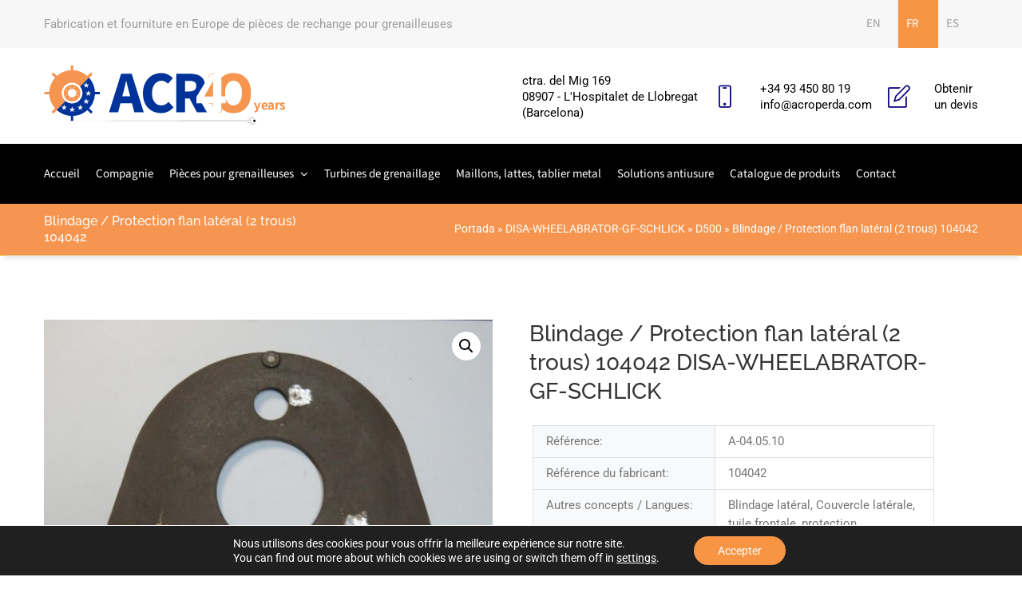

--- FILE ---
content_type: text/css
request_url: https://www.acroperda.com/wp-content/uploads/megafactory/theme_1.css
body_size: 4498
content:

/*
 * Megafactory theme custom style
 */
/* General Styles */
body{
	color: #777777;
	font-family: Roboto;
	font-weight: 400;
	font-size: 15px;
	line-height: 23px;
	
	
	
	
	
	
	
	
	
	
}h1{
	color: #333333;
	font-family: Raleway;
	
	font-size: 36px;
	line-height: 42px;
	
	
	
}h2{
	color: #333333;
	font-family: Raleway;
	
	font-size: 29px;
	line-height: 35px;
	
	
	
}h3{
	color: #777777;
	font-family: Raleway;
	font-weight: 600;
	font-size: 22px;
	line-height: 28px;
	
	
	
}h4{
	color: #333333;
	font-family: Raleway;
	
	font-size: 20px;
	line-height: 26px;
	
	
	
}h5{
	color: #333333;
	font-family: Raleway;
	
	font-size: 17px;
	line-height: 22px;
	
	
	
}h6{
	color: #333333;
	font-family: Raleway;
	
	font-size: 16px;
	line-height: 21px;
	
	
	
}a{
	color: #000000;
}a:hover{
	color: #f89544;
}a:active{
	color: #f89544;
}
/* Widget Typography Styles */
.widget{
	
	font-family: Roboto;
	font-weight: 400;
	font-size: 15px;
	line-height: 26px;
	
	
	
}.widget .wp-block-group__inner-container h2{
	
	font-family: Raleway;
	font-weight: 600;
	font-size: 18px;
	line-height: 28px;
	
	
	
}.page-loader {background: url('https://www.acroperda.com/wp-content/uploads/2018/11/loading.gif') 50% 50% no-repeat rgb(249,249,249);}.container, .boxed-container, .boxed-container .site-footer.footer-fixed, .custom-container {
	width: 1200px;
}.megafactory-content > .megafactory-content-inner{padding-top: 0;padding-bottom: 0;
}
/* Header Styles */
header.megafactory-header {
	background-color: #ffffff;
	
	
	
	
	
	}
/* Topbar Styles */
.topbar{
	color: #9e9e9e;
	
	
	
	
	
	
	background: rgba(247,247,247,1);
}.topbar a{
	color: #9e9e9e;
}.topbar a:hover{
	color: #f89544;
}.topbar a:active,.topbar a:focus {
}
.topbar-items > li{
    height: 60px ;
    line-height: 60px ;
}
.header-sticky .topbar-items > li,
.sticky-scroll.show-menu .topbar-items > li{
	height: 50px ;
    line-height: 50px ;
}
.topbar-items > li img{
	max-height: 60px ;
}
/* Logobar Styles */
.logobar{
	
	
	
	
	
	
	
	
}.logobar a{
}.logobar a:hover{
}.logobar a:active,
.logobar a:focus, .logobar .megafactory-main-menu > li.current-menu-item > a, .logobar .megafactory-main-menu > li.current-menu-ancestor > a, .logobar a.active {
}
.logobar-items > li{
    height: 120px ;
    line-height: 120px ;
}
.logobar-items .media {
	max-height: 120px ;
}
.header-sticky .logobar-items > li,
.sticky-scroll.show-menu .logobar-items > li{
	height: 90px ;
    line-height: 90px ;
}
.logobar-items > li img{
	max-height: 120px ;
}
/* Logobar Sticky Styles */
.header-sticky .logobar, .sticky-scroll.show-menu .logobar{
	
}.header-sticky .logobar a, .sticky-scroll.show-menu .logobar a{
}.header-sticky .logobar a:hover, .sticky-scroll.show-menu .logobar a:hover{
}.header-sticky .logobar a:active, .sticky-scroll.show-menu .logobar a:active,
.header-sticky .logobar .megafactory-main-menu .current-menu-item > a, .header-sticky .logobar .megafactory-main-menu .current-menu-ancestor > a,
.sticky-scroll.show-menu .logobar .megafactory-main-menu .current-menu-item > a, .sticky-scroll.show-menu .logobar .megafactory-main-menu .current-menu-ancestor > a ,
.header-sticky .logobar a.active, .sticky-scroll.show-menu .logobar a.active{
}
.header-sticky .logobar img.custom-logo, .sticky-scroll.show-menu .logobar img.custom-logo{
	max-height: 90px ;
}
/* Navbar Styles */
.navbar{
	color: #ffffff;
	
	
	
	
	
	
	background: rgba(0,0,0,1);
}.navbar a{
	color: #ffffff;
}.navbar a:hover{
	color: #f6954f;
}.navbar a:active,.navbar a:focus, .navbar .megafactory-main-menu > li.current-menu-item > a, .navbar .megafactory-main-menu > li.current-menu-ancestor > a, .navbar a.active {
	color: #f6954f;
}.navbar .secondary-space-toggle > span{
	background-color: #ffffff;
}
.navbar-items > li{
    height: 75px ;
    line-height: 75px ;
}
.header-sticky .navbar-items > li,
.sticky-scroll.show-menu .navbar-items > li{
	height: 75px ;
    line-height: 75px ;
}
.navbar-items > li img{
	max-height: 75px ;
}
/* Navbar Sticky Styles */
.header-sticky .navbar, .sticky-scroll.show-menu .navbar{
	
}.header-sticky .navbar a, .sticky-scroll.show-menu .navbar a {
}.header-sticky .navbar a:hover, .sticky-scroll.show-menu .navbar a:hover {
}.header-sticky .navbar a:active, .sticky-scroll.show-menu .navbar a:active,
.header-sticky .navbar .megafactory-main-menu .current-menu-item > a, .header-sticky .navbar .megafactory-main-menu .current-menu-ancestor > a,
.sticky-scroll.show-menu .navbar .megafactory-main-menu .current-menu-item > a, .sticky-scroll.show-menu .navbar .megafactory-main-menu .current-menu-ancestor > a,
.header-sticky .navbar a.active, .sticky-scroll.show-menu .navbar a.active {
}
.header-sticky .navbar img.custom-logo, .sticky-scroll.show-menu .navbar img.custom-logo{
	max-height: 75px ;
}
/* Secondary Menu Space Styles */
.secondary-menu-area {width: 350px ;}.secondary-menu-area, .secondary-menu-area .widget {
	
	
	
	
	line-height: 20px;
	
	
	
	background-color: #ececec;
	
	
	
	
	
	right: -350px;
}.secondary-menu-area.left-overlay, .secondary-menu-area.left-push{
}.secondary-menu-area.right-overlay, .secondary-menu-area.right-push{right: -350px;
}.secondary-menu-area .secondary-menu-area-inner{
}.secondary-menu-area a{
}.secondary-menu-area a:hover{
}.secondary-menu-area a:active{
}
/* Sticky Header Styles */
.sticky-header-space{
	
	
	
	
	
	
	
	
	
	
	
	
	
	
	
}.sticky-header-space li a{
}.sticky-header-space li a:hover{
	color: #f89544;
}.sticky-header-space li a:active{
	color: #f89544;
}
/* Mobile Header Styles */
.mobile-header-items > li{
    height: 70px ;
    line-height: 70px ;
}
.mobile-header .mobile-header-inner ul > li img {
	max-height: 70px ;
}
.mobile-header{background: rgba(0,0,0,1);
}.mobile-header-items li a{
	color: #ffffff;
}.mobile-header-items li a:hover{
	color: #f89544;
}.mobile-header-items li a:active{
	color: #f89544;
}
.header-sticky .mobile-header-items > li, .show-menu .mobile-header-items > li{
    height: 40px ;
    line-height: 40px ;
}
.header-sticky .mobile-header-items > li .mobile-logo img, .show-menu .mobile-header-items > li .mobile-logo img{
	max-height: 40px ;
}
.mobile-header .header-sticky, .mobile-header .show-menu{background: rgba(0,0,0,1);}.header-sticky .mobile-header-items li a, .show-menu .mobile-header-items li a{
	color: #ffffff;
}.header-sticky .mobile-header-items li a:hover, .show-menu .mobile-header-items li a:hover{
}.header-sticky .mobile-header-items li a:hover, .show-menu .mobile-header-items li a:hover{
}
/* Mobile Bar Styles */
.mobile-bar{
	color: #ffffff;
	
	
	
	
	
	
	
	background-color: #000000;
	
	
	
	
	
	
}.mobile-bar li a{
	color: #ffffff;
}.mobile-bar li a:hover{
	color: #f89544;
}.mobile-bar li a:active, ul > li.current-menu-item > a, 
ul > li.current-menu-parent > a, ul > li.current-menu-ancestor > a{
	color: #f89544;
}
/* Top Sliding Bar Styles */
/* General Menu Styles */
.menu-tag-hot{
	background-color: #FF0000;
}.menu-tag-new{
	background-color: #282FFF;
}.menu-tag-trend{
	background-color: #FF0000;
}
/* Main Menu Styles */
ul.megafactory-main-menu > li > a,
ul.megafactory-main-menu > li > .main-logo{
	
	
	
	
	
	
	
	
}
/* Dropdown Menu Styles */
ul.dropdown-menu{
}ul.dropdown-menu > li{
	
	
	font-weight: 400;
	font-size: 14px;
	line-height: 20px;
	
	
	
}ul.dropdown-menu > li a,
ul.mega-child-dropdown-menu > li a,
.header-sticky ul.dropdown-menu > li a, .sticky-scroll.show-menu ul.dropdown-menu > li a,
.header-sticky ul.mega-child-dropdown-menu > li a, .sticky-scroll.show-menu ul.mega-child-dropdown-menu > li a {
	color: #333333;
}ul.dropdown-menu > li a:hover,
ul.mega-child-dropdown-menu > li a:hover,
.header-sticky ul.dropdown-menu > li a:hover, .sticky-scroll.show-menu ul.dropdown-menu > li a:hover,
.header-sticky ul.mega-child-dropdown-menu > li a:hover, .sticky-scroll.show-menu ul.mega-child-dropdown-menu > li a:hover {
	color: #f89544;
}ul.dropdown-menu > li a:active,
ul.mega-child-dropdown-menu > li a:active,
.header-sticky ul.dropdown-menu > li a:active, .sticky-scroll.show-menu ul.dropdown-menu > li a:active,
.header-sticky ul.mega-child-dropdown-menu > li a:active, .sticky-scroll.show-menu ul.mega-child-dropdown-menu > li a:active,
ul.dropdown-menu > li.current-menu-item > a, ul.dropdown-menu > li.current-menu-parent > a, ul.dropdown-menu > li.current-menu-ancestor > a,
ul.mega-child-dropdown-menu > li.current-menu-item > a {
	color: #f89544;
}
/* Template Page Title Styles */
.megafactory-single-post .page-title-wrap-inner{
		color: #FFFFFF;
	background-color: #f6954f;
	
	
	
	
	
	
				border-bottom-width: 1px;
				border-bottom-style: solid;
				border-bottom-color: #f6b531;padding-top: 12px;padding-bottom: 12px;
	}.megafactory-single-post .page-title-wrap a{
	color: #ffffff;
	}.megafactory-single-post .page-title-wrap a:hover{
	color: #000000;
	}.megafactory-single-post .page-title-wrap a:active{
	color: #000000;
	}.megafactory-single-post .page-title-wrap-inner > .page-title-overlay{
	}.megafactory-blog .page-title-wrap-inner{
		color: ;
	
	
	
	
	
	
	
	}.megafactory-blog .page-title-wrap a{
	}.megafactory-blog .page-title-wrap a:hover{
	}.megafactory-blog .page-title-wrap a:active{
	}.megafactory-blog .page-title-wrap-inner > .page-title-overlay{
	}.megafactory-page .page-title-wrap-inner{
		color: #FFFFFF;
	background-color: #f6954f;
	
	
	
	
	
	
				border-bottom-width: 1px;
				border-bottom-style: solid;
				border-bottom-color: #f6b531;padding-top: 12px;padding-bottom: 12px;
	}.megafactory-page .page-title-wrap a{
	color: #ffffff;
	}.megafactory-page .page-title-wrap a:hover{
	color: #000000;
	}.megafactory-page .page-title-wrap a:active{
	color: #000000;
	}.megafactory-page .page-title-wrap-inner > .page-title-overlay{
	}.megafactory-archive .page-title-wrap-inner{
		color: #FFFFFF;
	background-color: #f6954f;
	
	
	
	
	
	
				border-bottom-width: 1px;
				border-bottom-style: solid;
				border-bottom-color: #f6b531;padding-top: 12px;padding-bottom: 12px;
	}.megafactory-archive .page-title-wrap a{
	color: #ffffff;
	}.megafactory-archive .page-title-wrap a:hover{
	color: #000000;
	}.megafactory-archive .page-title-wrap a:active{
	color: #000000;
	}.megafactory-archive .page-title-wrap-inner > .page-title-overlay{
	}.megafactory-category .page-title-wrap-inner{
		color: #FFFFFF;
	background-color: #f6954f;
	
	
	
	
	
	
				border-bottom-width: 1px;
				border-bottom-style: solid;
				border-bottom-color: #f6b531;padding-top: 12px;padding-bottom: 12px;
	}.megafactory-category .page-title-wrap a{
	color: #ffffff;
	}.megafactory-category .page-title-wrap a:hover{
	color: #000000;
	}.megafactory-category .page-title-wrap a:active{
	color: #000000;
	}.megafactory-category .page-title-wrap-inner > .page-title-overlay{
	}.megafactory-search .page-title-wrap-inner{
		color: #FFFFFF;
	background-color: #f6954f;
	
	
	
	
	
	
				border-bottom-width: 1px;
				border-bottom-style: solid;
				border-bottom-color: #f6b531;padding-top: 12px;padding-bottom: 12px;
	}.megafactory-search .page-title-wrap a{
	color: #ffffff;
	}.megafactory-search .page-title-wrap a:hover{
	color: #000000;
	}.megafactory-search .page-title-wrap a:active{
	color: #000000;
	}.megafactory-search .page-title-wrap-inner > .page-title-overlay{
	}
/* Template Article Styles */
.single-post-template article.post{
		color: #FFFFFF;background: rgba(246,149,79,1);
				border-bottom-width: 1px;
				border-bottom-style: solid;
				border-bottom-color: #f6b531;padding-top: 12px;padding-bottom: 12px;
	}.single-post-template article.post a{
	color: #ffffff;
	}.single-post-template article.post a:hover{
	color: #000000;
	}.single-post-template article.post a:active{
	color: #000000;
	}.single-post-template .post-format-wrap{
			
			
		}.single-post-template .post-quote-wrap > .blockquote, .single-post-template .post-link-inner, .single-post-template .post-format-wrap .post-audio-wrap{
			
			
		}.blog-template article.post{
		color: ;
	}.blog-template article.post a{
	}.blog-template article.post a:hover{
	}.blog-template article.post a:active{
	}.blog-template .post-format-wrap{
			
			
		}.blog-template .post-quote-wrap > .blockquote, .blog-template .post-link-inner, .blog-template .post-format-wrap .post-audio-wrap{
			
			
		}.archive-template article.post{
		color: #FFFFFF;background: rgba(246,149,79,1);
				border-bottom-width: 1px;
				border-bottom-style: solid;
				border-bottom-color: #f6b531;padding-top: 12px;padding-bottom: 12px;
	}.archive-template article.post a{
	color: #ffffff;
	}.archive-template article.post a:hover{
	color: #000000;
	}.archive-template article.post a:active{
	color: #000000;
	}.archive-template .post-format-wrap{
			
			
		}.archive-template .post-quote-wrap > .blockquote, .archive-template .post-link-inner, .archive-template .post-format-wrap .post-audio-wrap{
			
			
		}.category-template article.post{
		color: #FFFFFF;background: rgba(246,149,79,1);
				border-bottom-width: 1px;
				border-bottom-style: solid;
				border-bottom-color: #f6b531;padding-top: 12px;padding-bottom: 12px;
	}.category-template article.post a{
	color: #ffffff;
	}.category-template article.post a:hover{
	color: #000000;
	}.category-template article.post a:active{
	color: #000000;
	}.category-template .post-format-wrap{
			
			
		}.category-template .post-quote-wrap > .blockquote, .category-template .post-link-inner, .category-template .post-format-wrap .post-audio-wrap{
			
			
		}.search-template article.post{
		color: #FFFFFF;background: rgba(246,149,79,1);
				border-bottom-width: 1px;
				border-bottom-style: solid;
				border-bottom-color: #f6b531;padding-top: 12px;padding-bottom: 12px;
	}.search-template article.post a{
	color: #ffffff;
	}.search-template article.post a:hover{
	color: #000000;
	}.search-template article.post a:active{
	color: #000000;
	}.search-template .post-format-wrap{
			
			
		}.search-template .post-quote-wrap > .blockquote, .search-template .post-link-inner, .search-template .post-format-wrap .post-audio-wrap{
			
			
		}
/* Blockquote / Audio / Link Styles */
.post-quote-wrap > .blockquote,
blockquote.wp-block-quote.is-style-large{
	border-left-color: #F89544;
}.wp-block-quote[style*="text-align:right"], .wp-block-quote[style*="text-align: right"]{
	border-right-color: #F89544;
}.post-audio-wrap{
	background-color: #F89544;
}.single-post-template .post-quote-wrap > .blockquote{
			background-color: rgba(0, 0, 0, 0.7);
		}.blog-template .post-quote-wrap > .blockquote{
			background-color: rgba(0, 0, 0, 0.7);
		}.archive-template .post-quote-wrap > .blockquote{
			background-color: rgba(0, 0, 0, 0.7);
		}.search-template .post-quote-wrap > .blockquote{
			background-color: rgba(0, 0, 0, 0.7);
		}.category-template .post-quote-wrap > .blockquote{
			background-color: rgba(0, 0, 0, 0.7);
		}.single-post-template .post-link-inner{
			background-color: rgba(0, 0, 0, 0.7);
		}.blog-template .post-link-inner{
			background-color: rgba(0, 0, 0, 0.7);
		}.archive-template .post-link-inner{
			background-color: rgba(0, 0, 0, 0.7);
		}.search-template .post-link-inner{
			background-color: rgba(0, 0, 0, 0.7);
		}.category-template .post-link-inner{
			background-color: rgba(0, 0, 0, 0.7);
		}
/* Post Item Overlay Styles */
.post-overlay-items{
	color: #FFFFFF;background: rgba(246,149,79,1);
				border-bottom-width: 1px;
				border-bottom-style: solid;
				border-bottom-color: #f6b531;padding-top: 12px;padding-bottom: 12px;
}.post-overlay-items a{
	color: #ffffff;
}.post-overlay-items a:hover{
	color: #000000;
}.post-overlay-items a:hover{
	color: #000000;
}
/* Footer Styles */
.site-footer{
	color: #ffffff;
	
	
	
	
	
	
	
	
	
	
	
	
	
	
				border-top-width: 2px;
				border-top-style: solid;
				border-top-color: #ededed;
}.site-footer .widget{
	color: #ffffff;
	
	
	
	
	
	
	
}
footer.site-footer:before {
	position: absolute;
	height: 100%;
	width: 100%;
	top: 0;
	left: 0;
	content: "";
	background-color: ;
}.site-footer a{
}.site-footer a:hover{
}.site-footer a:hover{
}
/* Footer Top Styles */
.footer-top-wrap{
	
	
	
	
	
	
	
	
}.footer-top-wrap .widget{
	
	
	
	
	
	
	
	
}.footer-top-wrap a{
}.footer-top-wrap a:hover{
}.footer-top-wrap a:hover{
}.footer-top-wrap .widget .wp-block-group__inner-container h2 {
	color: ;
}
/* Footer Middle Styles */
.footer-middle-wrap{
	color: #777777;
	
	
	
	
	
	
	background: rgba(51,51,51,1);
				border-top-width: 1px;
				border-top-style: solid;
				border-top-color: #ffffff;padding-top: 85px;padding-bottom: 85px;
}.footer-middle-wrap .widget{
	color: #777777;
	
	
	
	
	
	
	
}.footer-middle-wrap a{
	color: #777777;
}.footer-middle-wrap a:hover{
	color: #f89544;
}.footer-middle-wrap a:active{
	color: #f89544;
}.footer-middle-wrap .widget .wp-block-group__inner-container h2 {
	color: #FFFFFF;
}
/* Footer Bottom Styles */
.footer-bottom{
	color: #ffffff;
	
	
	
	
	
	
	background: rgba(46,46,46,1);padding-top: 25px;padding-bottom: 25px;
}.footer-bottom .widget{
	color: #ffffff;
	
	
	
	
	
	
	
}.footer-bottom a{
	color: #f89544;
}.footer-bottom a:hover{
	color: #f89544;
}.footer-bottom a:active{
}.footer-bottom-wrap .widget .wp-block-group__inner-container h2 {
	color: ;
}
/* Theme Extra Styles */
.theme-color {
	color: #F89544;
}.theme-color-bg {
	background-color: #F89544;
}
/*----------- General Style----------- */
::selection {
	background : #F89544;
}b {
	color : #F89544;
}.secondary-space-toggle > span {
	background : #F89544;
}.top-sliding-toggle.fa-minus {
	border-top-color : #F89544;
}
/*----------- Header Topbar ----------- */
.topbar .topbar-inner .topbar-items .header-phone span,
.topbar .topbar-inner .topbar-items .header-address span,
.topbar .topbar-inner .topbar-items .header-email span {
	color : #F89544;
}
/*----------- Header Logobar ----------- */
.header-inner .media i {
	color : #F89544;
}
/*----------- Menu----------- */
.dropdown:hover > .dropdown-menu {
	border-color: #F89544;
}
/*----------- Search Style----------- */
input[type="submit"], .search-form .input-group .btn,
button.wp-block-search__button {
	background: #F89544 !important;
}
/*----------- Button Style----------- */
.btn, button , .btn.bordered:hover{
	background: #F89544;
}.btn.classic:hover {
	background: #F89544;
}.btn.link {
	color: #F89544;
}.btn.bordered {
	border-color: #F89544;
	color: #F89544;
}
/* -----------Pagination Style----------- */
.nav.pagination > li.nav-item a {
	background: #F89544;
	border-color: #F89544;
}
/*----------- Select Style ----------- */
select:focus {
	border-color: #F89544;
}
/*----------- Header Styles---------------- */
.close:before, .close:after { 
	background: #F89544;
}.nav-link:focus, .nav-link:hover { 
	color: #F89544;
}.zmm-dropdown-toggle { 
	color: #F89544;
}ul li.theme-color a {
	color: #F89544 !important;
}
/*----------- Post Style----------- */
/*----------- Post Navigation ---------*/
.post-navigation .nav-links .nav-next a, .post-navigation .nav-links .nav-previous a {
	border-color: #F89544;
}.post-navigation .nav-links .nav-next a:hover, .post-navigation .nav-links .nav-previous a:hover {
	background-color: #F89544;
}
/*----------- Calender---------------- */
.calendar_wrap th ,tfoot td { 
	background: #F89544;
}.widget_calendar caption {
	border-color: #F89544;
}
/*----------- Archive---------------- */
.widget_archive li:before { 
	color: #F89544;
}
/*----------- Instagram widget---------------- */
.null-instagram-feed p a { 
	background: #F89544;
}
/*----------- Tag Cloud---------------- */
.widget.widget_tag_cloud a.tag-cloud-link { 
	background: #F89544;
}
/*----------- Service Menu---------------- */
.widget .menu-item-object-mf-service.current-menu-item a { 
	background: #F89544;
}.widget .menu-item-object-mf-service a:hover,
.site-footer .widget .menu-item-object-mf-service.current-menu-item a:hover {
	color: #F89544;	
}
/*----------- Service Menu---------------- */
.widget .menu-item-object-mf-service a { 
	border-color: #F89544;
}
/*----------- Post Nav---------------- */
.zozo_advance_tab_post_widget .nav-tabs .nav-item.show .nav-link, .widget .nav-tabs .nav-link.active { 
	background: #F89544;
}
/*----------- Back to top---------------- */
.back-to-top > i { 
	background: #F89544;
}
/*----------- Owl Carousel---------------- */
.owl-dot span , .owl-prev, .owl-next  { 
	background: #F89544;
}
/*----------- Shortcodes---------------- */
.entry-title a:hover { 
	color: #F89544;
}.title-separator.separator-border { 
	background-color: #F89544;
}
/*----------- Twitter---------------- */
.twitter-3 .tweet-info { 
	border-color: #F89544;
}.twitter-wrapper.twitter-dark a { 
	color: #F89544;
}
/*----------- Pricing table---------------- */
.price-text { 
	color: #F89544;
}.pricing-style-3 .pricing-inner-wrapper,.pricing-table-wrapper .btn:hover { 
	border-color: #F89544;
}.pricing-style-2 .price-text p { 
	color: #F89544;
}.pricing-style-3 ul.pricing-features-list > li {
	box-shadow: 0 7px 10px -9px rgba(248,149,68, 0.8);
}
/*-----------Compare Pricing table---------------- */
.compare-pricing-wrapper .pricing-table-head, .compare-features-wrap { 
	background: #F89544;
}.compare-pricing-style-3.compare-pricing-wrapper .btn:hover { 
	background: #F89544;
}
/*-----------Counter Style---------------- */
.counter-wrapper.counter-style-2 { 
	border-color: #F89544;
}
/*-----------Testimonials---------------- */
.testimonial-wrapper.testimonial-1 .testimonial-excerpt , .testimonial-wrapper.testimonial-3 .testimonial-inner { 
	border-color: #F89544;
}.testimonial-wrapper.testimonial-1 .testimonial-excerpt:after { 
	border-color: #F89544 transparent transparent;
}.megafactory-content .testimonial-2 .testimonial-inner:hover, .megafactory-content .testimonial-2 .testimonial-inner:hover .testimonial-thumb img {
	border-color: #F89544;
}.testimonial-3 .testimonial-name a { 
	background: #F89544;
}
/*-----------Events---------------- */
.events-date { 
	border-color: #F89544;
}
/*-----------Team---------------- */
.team-wrapper.team-3 .team-inner > .team-thumb { 
	border-color: #F89544;
}.team-1 .team-designation > p{ 
	background: #F89544;
}
/*-----------Timeline---------------- */
.timeline-style-2 .timeline > li > .timeline-panel { 
	border-color: #F89544;
}.timeline-style-2 .timeline > li > .timeline-panel:before { 
	border-left-color: #F89544;
	border-right-color: #F89544;
}.timeline-style-2 .timeline > li > .timeline-panel:after { 
	border-left-color: #F89544;
	border-right-color: #F89544;
}
/*-----------Portfolio---------------- */
.portfolio-masonry-layout .portfolio-angle .portfolio-title h4:after {
	background-color: #F89544;
}span.portfolio-meta-icon {
	color: #F89544;
}.portfolio-filter.filter-1 ul > li.active > a, .portfolio-filter.filter-1 ul > li > a:hover {
	background-color: #F89544;
}.portfolio-filter.filter-1 ul > li > a, .portfolio-filter.filter-1 ul > li > a:hover {
	border: solid 1px #F89544;
}.portfolio-filter.filter-1 ul > li > a {
	border-color: #F89544;
}.portfolio-masonry-layout .portfolio-classic .portfolio-content-wrap {
	background: #F89544;
}.portfolio-filter.filter-2 .active a.portfolio-filter-item {
	color: #F89544;
}.portfolio-filter.filter-2 li a:after {
	background-color: #F89544;
}.portfolio-slide .portfolio-content-wrap {
	background: #F89544;
}.portfolio-minimal .portfolio-overlay-wrap:before,
.portfolio-minimal .portfolio-overlay-wrap:after { 
 border-color: #F89544;
}.portfolio-angle .portfolio-overlay-wrap:before { 
 background: linear-gradient(-45deg, rgba(0, 0, 0, 0.75) 0%, rgba(248,149,68, 0.86) 100%);
 
}
/*-----------Feature Box---------------- */
span.feature-box-ribbon { 
	background: #F89544;
}
/*-----------Flipbox---------------- */
[class^='imghvr-shutter-out-']:before, [class*=' imghvr-shutter-out-']:before,
[class^='imghvr-shutter-in-']:after, [class^='imghvr-shutter-in-']:before, [class*=' imghvr-shutter-in-']:after, [class*=' imghvr-shutter-in-']:before,
[class^='imghvr-reveal-']:before, [class*=' imghvr-reveal-']:before {
	background-color: #F89544;
}
/*-----------Progress Bar---------------- */
.vc_progress_bar .vc_single_bar .vc_bar { 
	background: #F89544;
}
/*-----------Services---------------- */
.services-2 .services-title a { 
	background: #F89544;
}.services-wrapper.services-1 .services-inner > .services-thumb , .services-3 .services-inner > .services-thumb { 
	border-color: #F89544;
}
/*-----------Blog---------------- */
.blog-wrapper.blog-style-1 .blog-inner > .post-thumb::before {
	border-top-color: #F89544;
	border-bottom-color: #F89544;
}.blog-wrapper.blog-style-1 .blog-inner > .post-thumb::after {
	border-right-color: #F89544;
	border-left-color: #F89544;
}.blog-style-3 .post-thumb { 
	border-color: #F89544;
}
/*-----------Tour---------------- */
.vc_tta-style-modern .vc_tta-tab.vc_active a{ 
	background-color: #F89544 !important;
}
/*-----------Accordin---------------- */
.vc_tta.vc_tta-accordion.vc_tta-style-flat .vc_active .vc_tta-controls-icon-position-left.vc_tta-panel-title > a > i {
	color: #F89544 !important;
}
/*-----------Contact Info---------------- */
.contact-info-wrapper.contact-info-style-2 .contact-mail a:hover { 
	color: #F89544;
}
/*-----------Contact form 7---------------- */
.wpcf7 input[type="submit"] { 
	background: #F89544;
}.contact-form-classic .wpcf7 textarea, .contact-form-classic .wpcf7 input, .contact-form-classic .wpcf7 select { 
	border-color: #F89544;
}select.wpcf7-form-control {     background-image: url(https://www.acroperda.com/wp-content/themes/megafactory/assets/images/arrow-select.png) !important ; }
/*-----------Woocommerce---------------- */
.woocommerce ul.products li.product .price,
.woocommerce .product .price,
.woocommerce.single  .product .price,
.woocommerce p.stars a { 
	color: #F89544;
}.woocommerce .product .onsale { 
	background-color: #F89544;
}.woocommerce ul.products li.product .woocommerce-loop-product__title:hover {
	color: #F89544;
}.woocommerce .product .button, 
.woocommerce.single .product .button,
.woocommerce #review_form #respond .form-submit input,
.woocommerce button.button,
.woocommerce ul.products li.product .woo-thumb-wrap .button:hover,
.woocommerce ul.products li.product .woo-thumb-wrap .added_to_cart,
.woocommerce ul.products li.product .woo-thumb-wrap .added_to_cart:hover { 
	background-color: #F89544;
}.woocommerce .widget_price_filter .ui-slider .ui-slider-range { 
	background-color: #F89544;
}.dropdown-menu.cart-dropdown-menu .mini-view-cart a { 
	background-color: #F89544;
}.woocommerce #content input.button, .woocommerce #respond input#submit, 
.woocommerce a.button, .woocommerce button.button, .woocommerce input.button, 
.woocommerce-page #content input.button, .woocommerce-page #respond input#submit, 
.woocommerce-page a.button, .woocommerce-page button.button, .woocommerce-page input.button,
.woocommerce input.button.alt, .woocommerce input.button.disabled, .woocommerce input.button:disabled[disabled],
.cart_totals .wc-proceed-to-checkout a.checkout-button {
	background-color: #F89544 !important;
}.woocommerce-info,
.woocommerce-message {
	border-top-color: #F89544;
}.woocommerce-info::before,
.woocommerce-message::before {
	color: #F89544;
}.form-control:focus {
 border-color: #F89544;
}.woo-top-meta select {     background-image: url(https://www.acroperda.com/wp-content/themes/megafactory/assets/images/icon-select.png); }
/*-----------Mailchimp Widget---------------- */
.megafactory_mailchimp_widget input.zozo-mc.btn {
	background-color: #F89544;
}
/*-----------Footer---------------- */
.site-footer .widget .wp-block-group__inner-container h2::after { 
	background-color: #F89544;
}.current_page_item a { 
	color: #F89544;
}.mptt-shortcode-wrapper ul.mptt-menu.mptt-navigation-tabs li.active a, .mptt-shortcode-wrapper ul.mptt-menu.mptt-navigation-tabs li:hover a { 
	border-color: #F89544;
}
/*----------- Gutenberg ---------------- */
.wp-block-button__link,.wp-block-file .wp-block-file__button { 
	background: #F89544;
}.wp-block-quote { 
	border-color: #F89544;
}.is-style-outline { 
	color: #F89544;
}
/* Theme Option Custom Styles */
